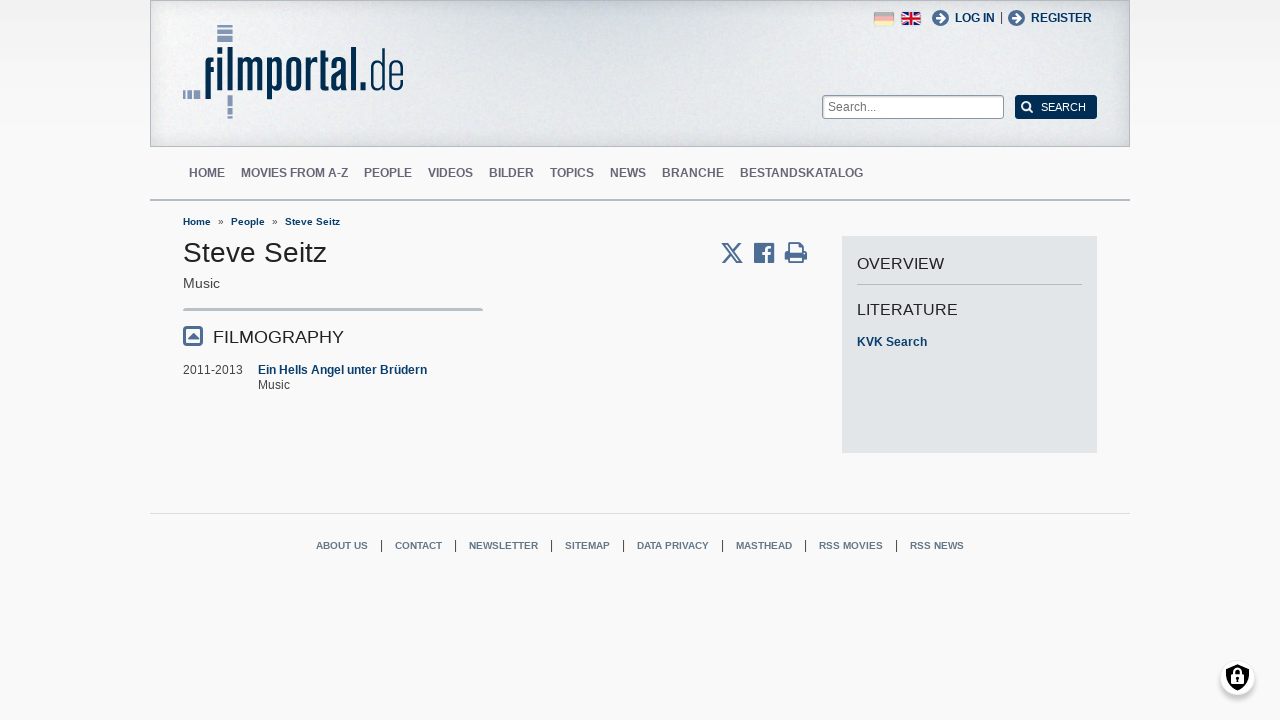

--- FILE ---
content_type: text/html; charset=UTF-8
request_url: https://www.filmportal.de/en/person/steve-seitz_226ddcbec13948cca9cb41a50c918fce
body_size: 6241
content:
<!DOCTYPE html>
<html lang="en" dir="ltr">
  <head>
    <meta charset="utf-8" />
<noscript><style>form.antibot * :not(.antibot-message) { display: none !important; }</style>
</noscript><script>var _paq = _paq || [];(function(){var u=(("https:" == document.location.protocol) ? "https://piwik.werk21system.de/piwik/" : "https://piwik.werk21system.de/piwik/");_paq.push(["setSiteId", "190"]);_paq.push(["setTrackerUrl", u+"matomo.php"]);_paq.push(["setDoNotTrack", 1]);_paq.push(["disableCookies"]);if (!window.matomo_search_results_active) {_paq.push(["trackPageView"]);}_paq.push(["setIgnoreClasses", ["no-tracking","colorbox"]]);_paq.push(["enableLinkTracking"]);var d=document,g=d.createElement("script"),s=d.getElementsByTagName("script")[0];g.type="text/javascript";g.defer=true;g.async=true;g.src="/sites/default/files/matomo/matomo.js?t3vr51";s.parentNode.insertBefore(g,s);})();</script>
<meta name="Generator" content="Drupal 10 (https://www.drupal.org)" />
<meta name="viewport" content="width=device-width, initial-scale=1" />
<link rel="icon" href="/themes/custom/filmportal/favicon.ico" type="image/vnd.microsoft.icon" />
<link rel="alternate" hreflang="en" href="https://www.filmportal.de/en/person/steve-seitz_226ddcbec13948cca9cb41a50c918fce" />
<link rel="alternate" hreflang="de" href="https://www.filmportal.de/person/steve-seitz_226ddcbec13948cca9cb41a50c918fce" />
<link rel="canonical" href="https://www.filmportal.de/en/person/steve-seitz_226ddcbec13948cca9cb41a50c918fce" />
<link rel="shortlink" href="https://www.filmportal.de/en/node/1233119" />

    <title>Steve Seitz | filmportal.de</title>
    <link rel="stylesheet" media="all" href="/sites/default/files/css/css_3Q00K8NOK3HQM9h2cI06uoHc7QnuvVBhMI2UvP2sp9Y.css?delta=0&amp;language=en&amp;theme=filmportal&amp;include=eJxNjFEOwjAMQy9U1iNNoTUjLF1G0gLj9KBtTPxYz5b1EgmmTBbTDl29oiAkIfclnskPLnCnAR6SGmK2NpN0mUl02KZJrZDwGwGvKjyNv9New4WlzGqVZBPf7g229I17Sl9DZp3iQWEUMo1r_vNJHzDjjOCLV5RN9WA8Pa7ZFc1N8AEHxFSS" />
<link rel="stylesheet" media="all" href="/sites/default/files/css/css_WeUlaban9Kk1DqxhgoVRicFSfvwW-BJCZLrwc-84QOY.css?delta=1&amp;language=en&amp;theme=filmportal&amp;include=eJxNjFEOwjAMQy9U1iNNoTUjLF1G0gLj9KBtTPxYz5b1EgmmTBbTDl29oiAkIfclnskPLnCnAR6SGmK2NpN0mUl02KZJrZDwGwGvKjyNv9New4WlzGqVZBPf7g229I17Sl9DZp3iQWEUMo1r_vNJHzDjjOCLV5RN9WA8Pa7ZFc1N8AEHxFSS" />

    <script src="/libraries/klaro/dist/klaro-no-translations-no-css.js?t3vr51" defer id="klaro-js"></script>

  </head>
  <body class="path-node page-node-type-person">
        <a href="#main-content" class="visually-hidden focusable skip-link">
      Skip to main content
    </a>
    
      <div class="dialog-off-canvas-main-canvas" data-off-canvas-main-canvas>
    
<div class="site-container">
  <header role="banner" class="site-header">
    <div class="layout-container">
      <div class="site-header--top">
        <span title="Toggle Menu" class="toggle-mobile-menu"></span>
        <div class="site-header--top-left"><div id="block-filmportal-branding" class="block block-system block-system-branding-block">
  
    
        <a href="/en" rel="home" class="site-logo">
      <img src="/themes/custom/filmportal/logo.svg" alt="Home" />
    </a>
      </div>

</div>
        <div class="site-header--top-right"><nav role="navigation" aria-labelledby="block-benutzermenu-menu" id="block-benutzermenu" class="block block-menu navigation menu--account">
            
  <h2 class="visually-hidden" id="block-benutzermenu-menu">Benutzermen&#252;</h2>
  

        
                <ul class="menu menu--level-1">
                    <li class="menu-item">
        <a href="/en/user/login" data-drupal-link-system-path="user/login">Log in</a>
              </li>
        </ul>
  


  </nav>
<div id="block-loginandregisterformpopup" class="block block-login-popup block-login-register-form-popup">
  
    
      <div class="Login-Register-popup-link"><span><a href="/en/user/login" class="use-ajax login-popup-form" data-dialog-type="modal">Log in</a></span> | <span><a href="/en/user/register" class="use-ajax login-popup-form" data-dialog-type="modal">Register</a></span></div>
  </div>
<div class="language-switcher-language-url block block-language block-language-blocklanguage-interface" id="block-sprachumschalter" role="navigation">
  
    
      <ul class="links"><li hreflang="en" data-drupal-link-system-path="node/1233119" class="en is-active" aria-current="page"><a href="/en/person/steve-seitz_226ddcbec13948cca9cb41a50c918fce" class="language-link is-active" hreflang="en" data-drupal-link-system-path="node/1233119" aria-current="page">English</a></li><li hreflang="de" data-drupal-link-system-path="node/1233119" class="de"><a href="/person/steve-seitz_226ddcbec13948cca9cb41a50c918fce" class="language-link" hreflang="de" data-drupal-link-system-path="node/1233119">German</a></li></ul>
  </div>
<div class="general-search-form block block-fp-search block-general-search-block" data-drupal-selector="general-search-form" id="block-generalsearchblock">
  
    
      <form action="/en/search" method="get" id="general-search-form" accept-charset="UTF-8">
  <div class="js-form-item form-item js-form-type-textfield form-type-textfield js-form-item-search-api-fulltext form-item-search-api-fulltext form-no-label">
        <input placeholder="Search..." data-drupal-selector="edit-search-api-fulltext" type="text" id="edit-search-api-fulltext" name="search_api_fulltext" value="" size="60" maxlength="128" class="form-text" />

        </div>
<input data-drupal-selector="edit-submit" type="submit" id="edit-submit" value="Search" class="button js-form-submit form-submit" />

</form>

  </div>

</div>
      </div>
      <div class="site-header--navigation">
        <nav role="navigation" aria-labelledby="block-mainnavigation-menu" id="block-mainnavigation" class="block block-menu navigation menu--main">
            
  <h2 class="visually-hidden" id="block-mainnavigation-menu">Main navigation</h2>
  

        
                <ul class="menu menu--level-1">
                    <li class="menu-item">
        <a href="/en" data-drupal-link-system-path="&lt;front&gt;">Home</a>
              </li>
                <li class="menu-item">
        <a href="/en/movies" data-drupal-link-system-path="movies">Movies from A-Z</a>
              </li>
                <li class="menu-item">
        <a href="/en/people" data-drupal-link-system-path="people">People</a>
              </li>
                <li class="menu-item">
        <a href="/en/videos" data-drupal-link-system-path="videos">Videos</a>
              </li>
                <li class="menu-item">
        <a href="/en/image" data-drupal-link-system-path="image">Bilder</a>
              </li>
                <li class="menu-item">
        <a href="/en/topic" data-drupal-link-system-path="topic">Topics</a>
              </li>
                <li class="menu-item">
        <a href="/en/news" data-drupal-link-system-path="news">News</a>
              </li>
                <li class="menu-item">
        <a href="/en/sector" data-drupal-link-system-path="sector">Branche</a>
              </li>
                <li class="menu-item">
        <a href="/en/institutionstock" data-drupal-link-system-path="institutionstock">Bestandskatalog</a>
              </li>
        </ul>
  


  </nav>


      </div>
    </div>
  </header>

      <div class="site-main--featured site-main--full-width">
      <div id="block-breadcrumbs" class="block block-system block-system-breadcrumb-block">
  
    
        <nav class="breadcrumb" role="navigation" aria-labelledby="system-breadcrumb">
    <h2 id="system-breadcrumb" class="visually-hidden">Breadcrumb</h2>
    <ol>
          <li>
                  <a href="/en">Home</a>
              </li>
          <li>
                  <a href="/en/people">People</a>
              </li>
          <li>
                  <a href="/en/person/steve-seitz_226ddcbec13948cca9cb41a50c918fce">Steve Seitz</a>
              </li>
        </ol>
  </nav>

  </div>


    </div>
  
  <main role="main" class="site-main">
    <a id="main-content" tabindex="-1"></a>    <div class="site-main--content">
            <div data-drupal-messages-fallback class="hidden"></div>
<div id="block-mainpagecontent" class="block block-system block-system-main-block">
  
    
      <div class="panel-2col-stacked " >
  
  <div class="panel-panel content">
    
    
<div  class="header-with-social">
    
            <div class="field field--name-dynamic-block-fieldnode-share-print-email field--type-ds field--label-hidden field__item"><a class="mobile-button-social"></a>
<div class="item-list">
  <div class="header">Share page <span class="close-btn"></span></div>
  <ul>
    <li class="first"><a target="blank" href="http://twitter.com/home/?status=https://www.filmportal.de/en/person/steve-seitz_226ddcbec13948cca9cb41a50c918fce--Share page" title="Share on X" class="service-links-twitter" rel="nofollow"><span>Share on Twitter</span></a></li>
    <li><a target="blank" href="http://www.facebook.com/sharer.php?u=https://www.filmportal.de/en/person/steve-seitz_226ddcbec13948cca9cb41a50c918fce&amp;t=Share page" title="Share on Facebook." class="service-links-facebook" rel="nofollow"><span>Share on Facebook</span></a></li>
    <li class="last"><a target="blank" href="/en/print/1233119" class="print-link" title="Print this page"><span>Print page</span></a></li>
  </ul>
</div></div>
      
            <div class="field field--name-node-title field--type-ds field--label-hidden field__item"><h1>
  Steve Seitz
</h1>
</div>
      
  </div>
<div  class="person-meta">
    
            <div class="field field--name-person-generated-occupation field--type-ds field--label-hidden field__item">Music</div>
      
  </div>
<div  class="person-info">
    
<div  class="person-info-right">
    
<div  class="effect-bounceslide field-group-accordion-wrapper">

<h3  class="field-group-format-toggler accordion-item field-group-accordion-active">
  <a href="#">Filmography</a>
</h3>
<div  class="field-group-format-wrapper">
          <div  class="field--name-dynamic-block-fieldnode-person-person-filmography">
        
            <div class="views-element-container"><div class="view view-person view-id-person view-display-id-person_filmography js-view-dom-id-0e842231883ee3e12e21ecf26ed1b1e63445587349a9ca3a9fb1550429c46068">
  
    
      
      <div class="view-content">
          <div class="views-row"><div class="views-field views-field-field-movie-year-visible"><div class="field-content">2011-2013</div></div><div class="views-field views-field-title"><span class="field-content"><a href="/en/movie/ein-hells-angel-unter-brudern_a331c38fd9a7f924e040007f01000870" hreflang="en">Ein Hells Angel unter Br&#252;dern</a></span></div><div class="views-field views-field-movie-person-occupations"><span class="field-content"><div class="item-list"><ul><li>Music</li></ul></div></span></div></div>

    </div>
  
      
          </div>
</div>

      
  
    </div>


</div>
</div>

  </div>
  </div>
  </div>

  <div class="panel-panel sidebar">
    
            <div class="field field--name-dynamic-block-fieldnode-overview-title field--type-ds field--label-hidden field__item"><h2 class="overview-link">Overview</h2>
</div>
            <div  class="panel-pane">
            <h3  class="field-label-above">Literature</h3>
  
            <a href="https://kvk.bibliothek.kit.edu?kataloge=KOBV&amp;TI=Steve%20Seitz&amp;autosubmit=" target="_blank">KVK Search</a>
      
  
    </div>


  </div>

  </div>


  </div>


    </div>

      </main>

  <footer role="contentinfo" class="site-footer">
    <div class="layout-container">
      
      <div class="site-footer--navigation">
          
                <ul class="menu menu--level-1">
                    <li class="menu-item">
        <a href="/en/page/the-mission-of-filmportalde" data-drupal-link-system-path="node/1169945">About us</a>
              </li>
                <li class="menu-item">
        <a href="/en/kontakt" data-drupal-link-system-path="contact/kontaktformular">Contact</a>
              </li>
                <li class="menu-item">
        <a href="/en/newsletter/archive" data-drupal-link-system-path="newsletter/archive">Newsletter</a>
              </li>
                <li class="menu-item">
        <a href="/en/sitemap" data-drupal-link-system-path="sitemap">Sitemap</a>
              </li>
                <li class="menu-item">
        <a href="/en/page/data-privacy" data-drupal-link-system-path="node/1169937">Data privacy</a>
              </li>
                <li class="menu-item">
        <a href="/en/page/masthead" data-drupal-link-system-path="node/1169935">Masthead</a>
              </li>
                <li class="menu-item">
        <a href="/en/feed/movies" data-drupal-link-system-path="feed/movies">RSS Movies</a>
              </li>
                <li class="menu-item">
        <a href="/en/feed/news" data-drupal-link-system-path="feed/news">RSS News</a>
              </li>
        </ul>
  




      </div>
    </div>
  </footer>
</div>

<nav class="mobile-menu">
  <div class="mobile-menu-container">
    <span title="Close Menu" class="mobile-menu-close"></span>
    <div id="block-sitebranding-2" class="block block-system block-system-branding-block">
  
    
        <a href="/en" rel="home" class="site-logo">
      <img src="/themes/custom/filmportal/logo.svg" alt="Home" />
    </a>
      </div>
<nav role="navigation" aria-labelledby="block-hauptnavigation-menu" id="block-hauptnavigation" class="block block-menu navigation menu--main">
            
  <h2 class="visually-hidden" id="block-hauptnavigation-menu">Hauptnavigation</h2>
  

        
                <ul class="menu menu--level-1">
                    <li class="menu-item">
        <a href="/en" data-drupal-link-system-path="&lt;front&gt;">Home</a>
              </li>
                <li class="menu-item">
        <a href="/en/movies" data-drupal-link-system-path="movies">Movies from A-Z</a>
              </li>
                <li class="menu-item">
        <a href="/en/people" data-drupal-link-system-path="people">People</a>
              </li>
                <li class="menu-item">
        <a href="/en/videos" data-drupal-link-system-path="videos">Videos</a>
              </li>
                <li class="menu-item">
        <a href="/en/image" data-drupal-link-system-path="image">Bilder</a>
              </li>
                <li class="menu-item">
        <a href="/en/topic" data-drupal-link-system-path="topic">Topics</a>
              </li>
                <li class="menu-item">
        <a href="/en/news" data-drupal-link-system-path="news">News</a>
              </li>
                <li class="menu-item">
        <a href="/en/sector" data-drupal-link-system-path="sector">Branche</a>
              </li>
                <li class="menu-item">
        <a href="/en/institutionstock" data-drupal-link-system-path="institutionstock">Bestandskatalog</a>
              </li>
        </ul>
  


  </nav>
<div id="block-loginandregisterformpopup-2" class="block block-login-popup block-login-register-form-popup">
  
    
      <div class="Login-Register-popup-link"><span><a href="/en/user/login" class="use-ajax login-popup-form" data-dialog-type="modal">Log in</a></span> | <span><a href="/en/user/register" class="use-ajax login-popup-form" data-dialog-type="modal">Register</a></span></div>
  </div>
<div class="language-switcher-language-url block block-language block-language-blocklanguage-interface" id="block-languageswitcher" role="navigation">
  
    
      <ul class="links"><li hreflang="en" data-drupal-link-system-path="node/1233119" class="en is-active" aria-current="page"><a href="/en/person/steve-seitz_226ddcbec13948cca9cb41a50c918fce" class="language-link is-active" hreflang="en" data-drupal-link-system-path="node/1233119" aria-current="page">English</a></li><li hreflang="de" data-drupal-link-system-path="node/1233119" class="de"><a href="/person/steve-seitz_226ddcbec13948cca9cb41a50c918fce" class="language-link" hreflang="de" data-drupal-link-system-path="node/1233119">German</a></li></ul>
  </div>


  </div>
</nav>
<div class="menu-overlay"></div>


<!--  <:3  )~~  -->

  </div>

    
    <script type="application/json" data-drupal-selector="drupal-settings-json">{"path":{"baseUrl":"\/","pathPrefix":"en\/","currentPath":"node\/1233119","currentPathIsAdmin":false,"isFront":false,"currentLanguage":"en"},"pluralDelimiter":"\u0003","suppressDeprecationErrors":true,"ajaxPageState":{"libraries":"[base64]","theme":"filmportal","theme_token":null},"ajaxTrustedUrl":{"\/en\/search":true},"klaro":{"config":{"elementId":"klaro","storageMethod":"cookie","cookieName":"klaro","cookieExpiresAfterDays":180,"cookieDomain":"","groupByPurpose":false,"acceptAll":true,"hideDeclineAll":false,"hideLearnMore":false,"learnMoreAsButton":true,"additionalClass":" hide-consent-dialog-title learn-more-as-button klaro-theme-filmportal","htmlTexts":false,"autoFocus":true,"privacyPolicy":"\/en","lang":"en","services":[{"name":"cms","default":true,"title":"Functional","description":"Store data (e.g. cookie for user session) in your browser (required to use this website).","purposes":["cms"],"callbackCode":"","cookies":[["^[SESS|SSESS]","",""]],"required":true,"optOut":false,"onlyOnce":false,"contextualConsentOnly":false,"contextualConsentText":"","wrapperIdentifier":[],"translations":{"en":{"title":"Functional"}}},{"name":"klaro","default":true,"title":"Consent manager","description":"Klaro! Cookie \u0026 Consent manager saves your consent status in the browser.","purposes":["cms"],"callbackCode":"","cookies":[["klaro","",""]],"required":true,"optOut":false,"onlyOnce":false,"contextualConsentOnly":false,"contextualConsentText":"","wrapperIdentifier":[],"translations":{"en":{"title":"Consent manager"}}},{"name":"vimeo","default":false,"title":"Vimeo","description":"Vimeo is a video sharing platform by Vimeo, LLC (USA).","purposes":["external_content"],"callbackCode":"","cookies":[],"required":false,"optOut":false,"onlyOnce":false,"contextualConsentOnly":false,"contextualConsentText":"","wrapperIdentifier":[],"translations":{"en":{"title":"Vimeo"}}},{"name":"youtube","default":false,"title":"YouTube","description":"YouTube is an online video sharing platform owned by Google.","purposes":["external_content"],"callbackCode":"","cookies":[],"required":false,"optOut":false,"onlyOnce":false,"contextualConsentOnly":false,"contextualConsentText":"","wrapperIdentifier":[],"translations":{"en":{"title":"YouTube"}}}],"translations":{"en":{"consentModal":{"title":"Use of personal data and cookies","description":"Please choose the services and 3rd party applications we would like to use.\n","privacyPolicy":{"name":"privacy policy","text":"To learn more, please read our {privacyPolicy}.\n"}},"consentNotice":{"title":"Use of personal data and cookies","changeDescription":"There were changes since your last visit, please update your consent.","description":"We use cookies and process personal data for the following purposes: {purposes}.\n","learnMore":"Customize","privacyPolicy":{"name":"privacy policy"}},"ok":"Accept","save":"Save","decline":"Decline","close":"Close","acceptAll":"Accept all","acceptSelected":"Accept selected","service":{"disableAll":{"title":"Toggle all services","description":"Use this switch to enable\/disable all services."},"optOut":{"title":"(opt-out)","description":"This service is loaded by default (opt-out possible)."},"required":{"title":"(always required)","description":"This service is always required."},"purposes":"Purposes","purpose":"Purpose"},"contextualConsent":{"acceptAlways":"Always","acceptOnce":"Yes (this time)","description":"Load external content supplied by {title}?"},"poweredBy":"Powered by Klaro!","purposeItem":{"service":"Service","services":"Services"},"privacyPolicy":{"name":"privacy policy","text":"To learn more, please read our {privacyPolicy}.\n"},"purposes":{"cms":{"title":"Functional","description":""},"advertising":{"title":"Advertising and Marketing","description":""},"analytics":{"title":"Analytics","description":""},"livechat":{"title":"Live chat","description":""},"security":{"title":"Security","description":""},"styling":{"title":"Styling","description":""},"external_content":{"title":"Embedded external content","description":""}}}},"showNoticeTitle":true,"styling":{"theme":["light"]}},"dialog_mode":"silent","show_toggle_button":true,"toggle_button_icon":null,"show_close_button":true,"exclude_urls":[],"disable_urls":[]},"matomo":{"disableCookies":true,"trackMailto":true},"data":{"extlink":{"extTarget":true,"extTargetAppendNewWindowLabel":"(opens in a new window)","extTargetNoOverride":false,"extNofollow":false,"extTitleNoOverride":false,"extNoreferrer":false,"extFollowNoOverride":false,"extClass":"0","extLabel":"(link is external)","extImgClass":false,"extSubdomains":false,"extExclude":"(.*\\.w21\\.it)|(filmportal\\.de)|(www\\.filmportal\\.de)","extInclude":"","extCssExclude":"","extCssInclude":"","extCssExplicit":"","extAlert":false,"extAlertText":"This link will take you to an external web site. We are not responsible for their content.","extHideIcons":false,"mailtoClass":"0","telClass":"","mailtoLabel":"(link sends email)","telLabel":"(link is a phone number)","extUseFontAwesome":false,"extIconPlacement":"append","extPreventOrphan":false,"extFaLinkClasses":"fa fa-external-link","extFaMailtoClasses":"fa fa-envelope-o","extAdditionalLinkClasses":"","extAdditionalMailtoClasses":"","extAdditionalTelClasses":"","extFaTelClasses":"fa fa-phone","whitelistedDomains":null,"extExcludeNoreferrer":""}},"field_group":{"html_element":{"mode":"full","context":"view","settings":{"label":"Person headers","classes":"header-with-social","id":"","element":"div","show_label":false,"label_element":"h3","attributes":"","effect":"none","speed":"fast"}},"accordion":{"mode":"full","context":"view","settings":{"classes":"","id":"","effect":"bounceslide"}},"accordion_item":{"mode":"full","context":"view","settings":{"classes":"","id":"","formatter":"open","description":""}}},"views":{"ajax_path":"\/en\/views\/ajax","ajaxViews":{"views_dom_id:0e842231883ee3e12e21ecf26ed1b1e63445587349a9ca3a9fb1550429c46068":{"view_name":"person","view_display_id":"person_filmography","view_args":"1233119","view_path":"\/node\/1233119","view_base_path":"people\/born","view_dom_id":"0e842231883ee3e12e21ecf26ed1b1e63445587349a9ca3a9fb1550429c46068","pager_element":0}}},"user":{"uid":0,"permissionsHash":"623e9be8826aeba77845215ea2f8a11112d8a8e56eb417c95511f7fa890f57b8"}}</script>
<script src="/sites/default/files/js/js_uW5LNhIpB-oFbxjzcXFFih_vBRwoOeu4r9DskKbNgA8.js?scope=footer&amp;delta=0&amp;language=en&amp;theme=filmportal&amp;include=eJw9jVEOgzAMQy8UNUdCWRtQRoqrUDaOP9SN_diy_SRnhHKJo4mnYuJYkjzlJD2727be0y_SbOplWgJHmyRnRDFsPCOq9K6R_t1Fem2ILs4P2ZVWlwAPpQtGBX-NXqbvnYeO7w-OHzlL"></script>

  </body>
</html>
